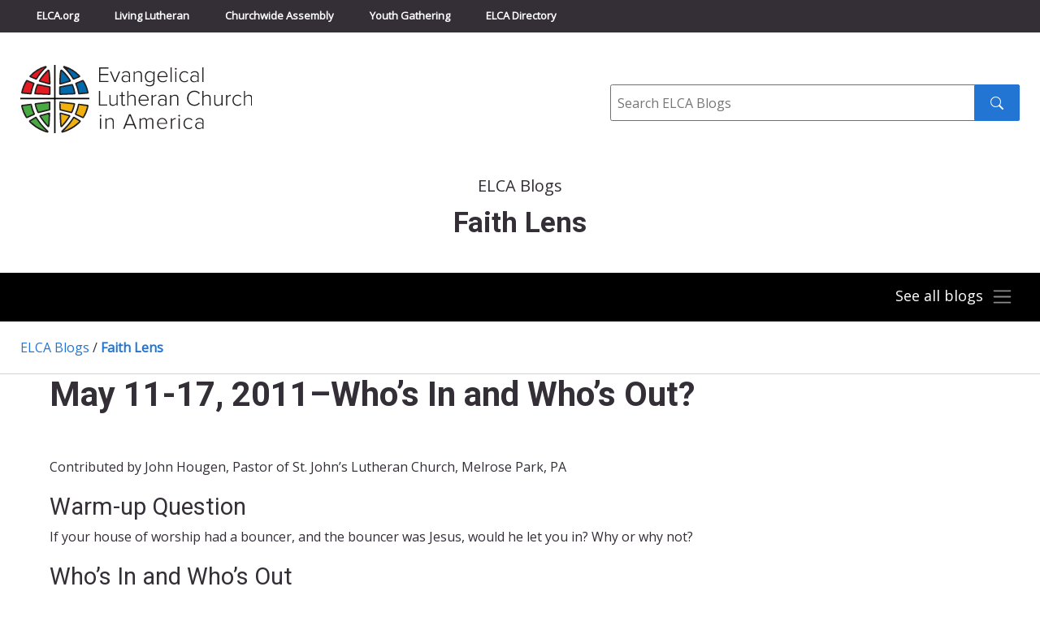

--- FILE ---
content_type: text/html; charset=UTF-8
request_url: https://blogs.elca.org/faithlens/tag/in-and-out/
body_size: 13539
content:
<!DOCTYPE html>
<html lang="en-US">

<head>
  <meta charset="UTF-8" />
  <title>

          Faith Lens      &raquo; Blog Archive
        - Evangelical Lutheran Church in America
  </title>
  <meta http-equiv="X-UA-Compatible" content="IE=edge,chrome=1">
  <meta name="viewport" content="width=device-width, initial-scale=1.0">

  <link rel="preconnect" href="https://fonts.googleapis.com">
  <link rel="preconnect" href="https://fonts.gstatic.com" crossorigin>
  <link href="https://fonts.googleapis.com/css2?family=Open+Sans&family=Roboto:wght@300;400;700&display=swap" rel="stylesheet">

  <meta name='robots' content='index, follow, max-image-preview:large, max-snippet:-1, max-video-preview:-1' />

	<!-- This site is optimized with the Yoast SEO plugin v26.8 - https://yoast.com/product/yoast-seo-wordpress/ -->
	<link rel="canonical" href="https://blogs.elca.org/faithlens/tag/in-and-out/" />
	<meta property="og:locale" content="en_US" />
	<meta property="og:type" content="article" />
	<meta property="og:title" content="in and out Archives - Faith Lens" />
	<meta property="og:url" content="https://blogs.elca.org/faithlens/tag/in-and-out/" />
	<meta property="og:site_name" content="Faith Lens" />
	<meta name="twitter:card" content="summary_large_image" />
	<script type="application/ld+json" class="yoast-schema-graph">{"@context":"https://schema.org","@graph":[{"@type":"CollectionPage","@id":"https://blogs.elca.org/faithlens/tag/in-and-out/","url":"https://blogs.elca.org/faithlens/tag/in-and-out/","name":"in and out Archives - Faith Lens","isPartOf":{"@id":"https://blogs.elca.org/faithlens/#website"},"breadcrumb":{"@id":"https://blogs.elca.org/faithlens/tag/in-and-out/#breadcrumb"},"inLanguage":"en-US"},{"@type":"BreadcrumbList","@id":"https://blogs.elca.org/faithlens/tag/in-and-out/#breadcrumb","itemListElement":[{"@type":"ListItem","position":1,"name":"Home","item":"https://blogs.elca.org/faithlens/"},{"@type":"ListItem","position":2,"name":"in and out"}]},{"@type":"WebSite","@id":"https://blogs.elca.org/faithlens/#website","url":"https://blogs.elca.org/faithlens/","name":"Faith Lens","description":"Weekly Bible studies that engage youth and young adults in connecting world events with the Bible, faith, and everyday life.","potentialAction":[{"@type":"SearchAction","target":{"@type":"EntryPoint","urlTemplate":"https://blogs.elca.org/faithlens/?s={search_term_string}"},"query-input":{"@type":"PropertyValueSpecification","valueRequired":true,"valueName":"search_term_string"}}],"inLanguage":"en-US"}]}</script>
	<!-- / Yoast SEO plugin. -->


<link rel='dns-prefetch' href='//static.addtoany.com' />
<link rel="alternate" type="application/rss+xml" title="Faith Lens &raquo; in and out Tag Feed" href="https://blogs.elca.org/faithlens/tag/in-and-out/feed/" />
		<!-- This site uses the Google Analytics by MonsterInsights plugin v9.11.1 - Using Analytics tracking - https://www.monsterinsights.com/ -->
							<script src="//www.googletagmanager.com/gtag/js?id=G-LT2FWB38NY"  data-cfasync="false" data-wpfc-render="false" type="text/javascript" async></script>
			<script data-cfasync="false" data-wpfc-render="false" type="text/javascript">
				var mi_version = '9.11.1';
				var mi_track_user = true;
				var mi_no_track_reason = '';
								var MonsterInsightsDefaultLocations = {"page_location":"https:\/\/blogs.elca.org\/faithlens\/tag\/in-and-out\/"};
								if ( typeof MonsterInsightsPrivacyGuardFilter === 'function' ) {
					var MonsterInsightsLocations = (typeof MonsterInsightsExcludeQuery === 'object') ? MonsterInsightsPrivacyGuardFilter( MonsterInsightsExcludeQuery ) : MonsterInsightsPrivacyGuardFilter( MonsterInsightsDefaultLocations );
				} else {
					var MonsterInsightsLocations = (typeof MonsterInsightsExcludeQuery === 'object') ? MonsterInsightsExcludeQuery : MonsterInsightsDefaultLocations;
				}

								var disableStrs = [
										'ga-disable-G-LT2FWB38NY',
									];

				/* Function to detect opted out users */
				function __gtagTrackerIsOptedOut() {
					for (var index = 0; index < disableStrs.length; index++) {
						if (document.cookie.indexOf(disableStrs[index] + '=true') > -1) {
							return true;
						}
					}

					return false;
				}

				/* Disable tracking if the opt-out cookie exists. */
				if (__gtagTrackerIsOptedOut()) {
					for (var index = 0; index < disableStrs.length; index++) {
						window[disableStrs[index]] = true;
					}
				}

				/* Opt-out function */
				function __gtagTrackerOptout() {
					for (var index = 0; index < disableStrs.length; index++) {
						document.cookie = disableStrs[index] + '=true; expires=Thu, 31 Dec 2099 23:59:59 UTC; path=/';
						window[disableStrs[index]] = true;
					}
				}

				if ('undefined' === typeof gaOptout) {
					function gaOptout() {
						__gtagTrackerOptout();
					}
				}
								window.dataLayer = window.dataLayer || [];

				window.MonsterInsightsDualTracker = {
					helpers: {},
					trackers: {},
				};
				if (mi_track_user) {
					function __gtagDataLayer() {
						dataLayer.push(arguments);
					}

					function __gtagTracker(type, name, parameters) {
						if (!parameters) {
							parameters = {};
						}

						if (parameters.send_to) {
							__gtagDataLayer.apply(null, arguments);
							return;
						}

						if (type === 'event') {
														parameters.send_to = monsterinsights_frontend.v4_id;
							var hookName = name;
							if (typeof parameters['event_category'] !== 'undefined') {
								hookName = parameters['event_category'] + ':' + name;
							}

							if (typeof MonsterInsightsDualTracker.trackers[hookName] !== 'undefined') {
								MonsterInsightsDualTracker.trackers[hookName](parameters);
							} else {
								__gtagDataLayer('event', name, parameters);
							}
							
						} else {
							__gtagDataLayer.apply(null, arguments);
						}
					}

					__gtagTracker('js', new Date());
					__gtagTracker('set', {
						'developer_id.dZGIzZG': true,
											});
					if ( MonsterInsightsLocations.page_location ) {
						__gtagTracker('set', MonsterInsightsLocations);
					}
										__gtagTracker('config', 'G-LT2FWB38NY', {"forceSSL":"true","link_attribution":"true"} );
										window.gtag = __gtagTracker;										(function () {
						/* https://developers.google.com/analytics/devguides/collection/analyticsjs/ */
						/* ga and __gaTracker compatibility shim. */
						var noopfn = function () {
							return null;
						};
						var newtracker = function () {
							return new Tracker();
						};
						var Tracker = function () {
							return null;
						};
						var p = Tracker.prototype;
						p.get = noopfn;
						p.set = noopfn;
						p.send = function () {
							var args = Array.prototype.slice.call(arguments);
							args.unshift('send');
							__gaTracker.apply(null, args);
						};
						var __gaTracker = function () {
							var len = arguments.length;
							if (len === 0) {
								return;
							}
							var f = arguments[len - 1];
							if (typeof f !== 'object' || f === null || typeof f.hitCallback !== 'function') {
								if ('send' === arguments[0]) {
									var hitConverted, hitObject = false, action;
									if ('event' === arguments[1]) {
										if ('undefined' !== typeof arguments[3]) {
											hitObject = {
												'eventAction': arguments[3],
												'eventCategory': arguments[2],
												'eventLabel': arguments[4],
												'value': arguments[5] ? arguments[5] : 1,
											}
										}
									}
									if ('pageview' === arguments[1]) {
										if ('undefined' !== typeof arguments[2]) {
											hitObject = {
												'eventAction': 'page_view',
												'page_path': arguments[2],
											}
										}
									}
									if (typeof arguments[2] === 'object') {
										hitObject = arguments[2];
									}
									if (typeof arguments[5] === 'object') {
										Object.assign(hitObject, arguments[5]);
									}
									if ('undefined' !== typeof arguments[1].hitType) {
										hitObject = arguments[1];
										if ('pageview' === hitObject.hitType) {
											hitObject.eventAction = 'page_view';
										}
									}
									if (hitObject) {
										action = 'timing' === arguments[1].hitType ? 'timing_complete' : hitObject.eventAction;
										hitConverted = mapArgs(hitObject);
										__gtagTracker('event', action, hitConverted);
									}
								}
								return;
							}

							function mapArgs(args) {
								var arg, hit = {};
								var gaMap = {
									'eventCategory': 'event_category',
									'eventAction': 'event_action',
									'eventLabel': 'event_label',
									'eventValue': 'event_value',
									'nonInteraction': 'non_interaction',
									'timingCategory': 'event_category',
									'timingVar': 'name',
									'timingValue': 'value',
									'timingLabel': 'event_label',
									'page': 'page_path',
									'location': 'page_location',
									'title': 'page_title',
									'referrer' : 'page_referrer',
								};
								for (arg in args) {
																		if (!(!args.hasOwnProperty(arg) || !gaMap.hasOwnProperty(arg))) {
										hit[gaMap[arg]] = args[arg];
									} else {
										hit[arg] = args[arg];
									}
								}
								return hit;
							}

							try {
								f.hitCallback();
							} catch (ex) {
							}
						};
						__gaTracker.create = newtracker;
						__gaTracker.getByName = newtracker;
						__gaTracker.getAll = function () {
							return [];
						};
						__gaTracker.remove = noopfn;
						__gaTracker.loaded = true;
						window['__gaTracker'] = __gaTracker;
					})();
									} else {
										console.log("");
					(function () {
						function __gtagTracker() {
							return null;
						}

						window['__gtagTracker'] = __gtagTracker;
						window['gtag'] = __gtagTracker;
					})();
									}
			</script>
							<!-- / Google Analytics by MonsterInsights -->
		<style id='wp-img-auto-sizes-contain-inline-css' type='text/css'>
img:is([sizes=auto i],[sizes^="auto," i]){contain-intrinsic-size:3000px 1500px}
/*# sourceURL=wp-img-auto-sizes-contain-inline-css */
</style>
<style id='wp-emoji-styles-inline-css' type='text/css'>

	img.wp-smiley, img.emoji {
		display: inline !important;
		border: none !important;
		box-shadow: none !important;
		height: 1em !important;
		width: 1em !important;
		margin: 0 0.07em !important;
		vertical-align: -0.1em !important;
		background: none !important;
		padding: 0 !important;
	}
/*# sourceURL=wp-emoji-styles-inline-css */
</style>
<style id='wp-block-library-inline-css' type='text/css'>
:root{--wp-block-synced-color:#7a00df;--wp-block-synced-color--rgb:122,0,223;--wp-bound-block-color:var(--wp-block-synced-color);--wp-editor-canvas-background:#ddd;--wp-admin-theme-color:#007cba;--wp-admin-theme-color--rgb:0,124,186;--wp-admin-theme-color-darker-10:#006ba1;--wp-admin-theme-color-darker-10--rgb:0,107,160.5;--wp-admin-theme-color-darker-20:#005a87;--wp-admin-theme-color-darker-20--rgb:0,90,135;--wp-admin-border-width-focus:2px}@media (min-resolution:192dpi){:root{--wp-admin-border-width-focus:1.5px}}.wp-element-button{cursor:pointer}:root .has-very-light-gray-background-color{background-color:#eee}:root .has-very-dark-gray-background-color{background-color:#313131}:root .has-very-light-gray-color{color:#eee}:root .has-very-dark-gray-color{color:#313131}:root .has-vivid-green-cyan-to-vivid-cyan-blue-gradient-background{background:linear-gradient(135deg,#00d084,#0693e3)}:root .has-purple-crush-gradient-background{background:linear-gradient(135deg,#34e2e4,#4721fb 50%,#ab1dfe)}:root .has-hazy-dawn-gradient-background{background:linear-gradient(135deg,#faaca8,#dad0ec)}:root .has-subdued-olive-gradient-background{background:linear-gradient(135deg,#fafae1,#67a671)}:root .has-atomic-cream-gradient-background{background:linear-gradient(135deg,#fdd79a,#004a59)}:root .has-nightshade-gradient-background{background:linear-gradient(135deg,#330968,#31cdcf)}:root .has-midnight-gradient-background{background:linear-gradient(135deg,#020381,#2874fc)}:root{--wp--preset--font-size--normal:16px;--wp--preset--font-size--huge:42px}.has-regular-font-size{font-size:1em}.has-larger-font-size{font-size:2.625em}.has-normal-font-size{font-size:var(--wp--preset--font-size--normal)}.has-huge-font-size{font-size:var(--wp--preset--font-size--huge)}.has-text-align-center{text-align:center}.has-text-align-left{text-align:left}.has-text-align-right{text-align:right}.has-fit-text{white-space:nowrap!important}#end-resizable-editor-section{display:none}.aligncenter{clear:both}.items-justified-left{justify-content:flex-start}.items-justified-center{justify-content:center}.items-justified-right{justify-content:flex-end}.items-justified-space-between{justify-content:space-between}.screen-reader-text{border:0;clip-path:inset(50%);height:1px;margin:-1px;overflow:hidden;padding:0;position:absolute;width:1px;word-wrap:normal!important}.screen-reader-text:focus{background-color:#ddd;clip-path:none;color:#444;display:block;font-size:1em;height:auto;left:5px;line-height:normal;padding:15px 23px 14px;text-decoration:none;top:5px;width:auto;z-index:100000}html :where(.has-border-color){border-style:solid}html :where([style*=border-top-color]){border-top-style:solid}html :where([style*=border-right-color]){border-right-style:solid}html :where([style*=border-bottom-color]){border-bottom-style:solid}html :where([style*=border-left-color]){border-left-style:solid}html :where([style*=border-width]){border-style:solid}html :where([style*=border-top-width]){border-top-style:solid}html :where([style*=border-right-width]){border-right-style:solid}html :where([style*=border-bottom-width]){border-bottom-style:solid}html :where([style*=border-left-width]){border-left-style:solid}html :where(img[class*=wp-image-]){height:auto;max-width:100%}:where(figure){margin:0 0 1em}html :where(.is-position-sticky){--wp-admin--admin-bar--position-offset:var(--wp-admin--admin-bar--height,0px)}@media screen and (max-width:600px){html :where(.is-position-sticky){--wp-admin--admin-bar--position-offset:0px}}

/*# sourceURL=wp-block-library-inline-css */
</style><style id='global-styles-inline-css' type='text/css'>
:root{--wp--preset--aspect-ratio--square: 1;--wp--preset--aspect-ratio--4-3: 4/3;--wp--preset--aspect-ratio--3-4: 3/4;--wp--preset--aspect-ratio--3-2: 3/2;--wp--preset--aspect-ratio--2-3: 2/3;--wp--preset--aspect-ratio--16-9: 16/9;--wp--preset--aspect-ratio--9-16: 9/16;--wp--preset--color--black: #000000;--wp--preset--color--cyan-bluish-gray: #abb8c3;--wp--preset--color--white: #ffffff;--wp--preset--color--pale-pink: #f78da7;--wp--preset--color--vivid-red: #cf2e2e;--wp--preset--color--luminous-vivid-orange: #ff6900;--wp--preset--color--luminous-vivid-amber: #fcb900;--wp--preset--color--light-green-cyan: #7bdcb5;--wp--preset--color--vivid-green-cyan: #00d084;--wp--preset--color--pale-cyan-blue: #8ed1fc;--wp--preset--color--vivid-cyan-blue: #0693e3;--wp--preset--color--vivid-purple: #9b51e0;--wp--preset--gradient--vivid-cyan-blue-to-vivid-purple: linear-gradient(135deg,rgb(6,147,227) 0%,rgb(155,81,224) 100%);--wp--preset--gradient--light-green-cyan-to-vivid-green-cyan: linear-gradient(135deg,rgb(122,220,180) 0%,rgb(0,208,130) 100%);--wp--preset--gradient--luminous-vivid-amber-to-luminous-vivid-orange: linear-gradient(135deg,rgb(252,185,0) 0%,rgb(255,105,0) 100%);--wp--preset--gradient--luminous-vivid-orange-to-vivid-red: linear-gradient(135deg,rgb(255,105,0) 0%,rgb(207,46,46) 100%);--wp--preset--gradient--very-light-gray-to-cyan-bluish-gray: linear-gradient(135deg,rgb(238,238,238) 0%,rgb(169,184,195) 100%);--wp--preset--gradient--cool-to-warm-spectrum: linear-gradient(135deg,rgb(74,234,220) 0%,rgb(151,120,209) 20%,rgb(207,42,186) 40%,rgb(238,44,130) 60%,rgb(251,105,98) 80%,rgb(254,248,76) 100%);--wp--preset--gradient--blush-light-purple: linear-gradient(135deg,rgb(255,206,236) 0%,rgb(152,150,240) 100%);--wp--preset--gradient--blush-bordeaux: linear-gradient(135deg,rgb(254,205,165) 0%,rgb(254,45,45) 50%,rgb(107,0,62) 100%);--wp--preset--gradient--luminous-dusk: linear-gradient(135deg,rgb(255,203,112) 0%,rgb(199,81,192) 50%,rgb(65,88,208) 100%);--wp--preset--gradient--pale-ocean: linear-gradient(135deg,rgb(255,245,203) 0%,rgb(182,227,212) 50%,rgb(51,167,181) 100%);--wp--preset--gradient--electric-grass: linear-gradient(135deg,rgb(202,248,128) 0%,rgb(113,206,126) 100%);--wp--preset--gradient--midnight: linear-gradient(135deg,rgb(2,3,129) 0%,rgb(40,116,252) 100%);--wp--preset--font-size--small: 13px;--wp--preset--font-size--medium: 20px;--wp--preset--font-size--large: 36px;--wp--preset--font-size--x-large: 42px;--wp--preset--spacing--20: 0.44rem;--wp--preset--spacing--30: 0.67rem;--wp--preset--spacing--40: 1rem;--wp--preset--spacing--50: 1.5rem;--wp--preset--spacing--60: 2.25rem;--wp--preset--spacing--70: 3.38rem;--wp--preset--spacing--80: 5.06rem;--wp--preset--shadow--natural: 6px 6px 9px rgba(0, 0, 0, 0.2);--wp--preset--shadow--deep: 12px 12px 50px rgba(0, 0, 0, 0.4);--wp--preset--shadow--sharp: 6px 6px 0px rgba(0, 0, 0, 0.2);--wp--preset--shadow--outlined: 6px 6px 0px -3px rgb(255, 255, 255), 6px 6px rgb(0, 0, 0);--wp--preset--shadow--crisp: 6px 6px 0px rgb(0, 0, 0);}:where(.is-layout-flex){gap: 0.5em;}:where(.is-layout-grid){gap: 0.5em;}body .is-layout-flex{display: flex;}.is-layout-flex{flex-wrap: wrap;align-items: center;}.is-layout-flex > :is(*, div){margin: 0;}body .is-layout-grid{display: grid;}.is-layout-grid > :is(*, div){margin: 0;}:where(.wp-block-columns.is-layout-flex){gap: 2em;}:where(.wp-block-columns.is-layout-grid){gap: 2em;}:where(.wp-block-post-template.is-layout-flex){gap: 1.25em;}:where(.wp-block-post-template.is-layout-grid){gap: 1.25em;}.has-black-color{color: var(--wp--preset--color--black) !important;}.has-cyan-bluish-gray-color{color: var(--wp--preset--color--cyan-bluish-gray) !important;}.has-white-color{color: var(--wp--preset--color--white) !important;}.has-pale-pink-color{color: var(--wp--preset--color--pale-pink) !important;}.has-vivid-red-color{color: var(--wp--preset--color--vivid-red) !important;}.has-luminous-vivid-orange-color{color: var(--wp--preset--color--luminous-vivid-orange) !important;}.has-luminous-vivid-amber-color{color: var(--wp--preset--color--luminous-vivid-amber) !important;}.has-light-green-cyan-color{color: var(--wp--preset--color--light-green-cyan) !important;}.has-vivid-green-cyan-color{color: var(--wp--preset--color--vivid-green-cyan) !important;}.has-pale-cyan-blue-color{color: var(--wp--preset--color--pale-cyan-blue) !important;}.has-vivid-cyan-blue-color{color: var(--wp--preset--color--vivid-cyan-blue) !important;}.has-vivid-purple-color{color: var(--wp--preset--color--vivid-purple) !important;}.has-black-background-color{background-color: var(--wp--preset--color--black) !important;}.has-cyan-bluish-gray-background-color{background-color: var(--wp--preset--color--cyan-bluish-gray) !important;}.has-white-background-color{background-color: var(--wp--preset--color--white) !important;}.has-pale-pink-background-color{background-color: var(--wp--preset--color--pale-pink) !important;}.has-vivid-red-background-color{background-color: var(--wp--preset--color--vivid-red) !important;}.has-luminous-vivid-orange-background-color{background-color: var(--wp--preset--color--luminous-vivid-orange) !important;}.has-luminous-vivid-amber-background-color{background-color: var(--wp--preset--color--luminous-vivid-amber) !important;}.has-light-green-cyan-background-color{background-color: var(--wp--preset--color--light-green-cyan) !important;}.has-vivid-green-cyan-background-color{background-color: var(--wp--preset--color--vivid-green-cyan) !important;}.has-pale-cyan-blue-background-color{background-color: var(--wp--preset--color--pale-cyan-blue) !important;}.has-vivid-cyan-blue-background-color{background-color: var(--wp--preset--color--vivid-cyan-blue) !important;}.has-vivid-purple-background-color{background-color: var(--wp--preset--color--vivid-purple) !important;}.has-black-border-color{border-color: var(--wp--preset--color--black) !important;}.has-cyan-bluish-gray-border-color{border-color: var(--wp--preset--color--cyan-bluish-gray) !important;}.has-white-border-color{border-color: var(--wp--preset--color--white) !important;}.has-pale-pink-border-color{border-color: var(--wp--preset--color--pale-pink) !important;}.has-vivid-red-border-color{border-color: var(--wp--preset--color--vivid-red) !important;}.has-luminous-vivid-orange-border-color{border-color: var(--wp--preset--color--luminous-vivid-orange) !important;}.has-luminous-vivid-amber-border-color{border-color: var(--wp--preset--color--luminous-vivid-amber) !important;}.has-light-green-cyan-border-color{border-color: var(--wp--preset--color--light-green-cyan) !important;}.has-vivid-green-cyan-border-color{border-color: var(--wp--preset--color--vivid-green-cyan) !important;}.has-pale-cyan-blue-border-color{border-color: var(--wp--preset--color--pale-cyan-blue) !important;}.has-vivid-cyan-blue-border-color{border-color: var(--wp--preset--color--vivid-cyan-blue) !important;}.has-vivid-purple-border-color{border-color: var(--wp--preset--color--vivid-purple) !important;}.has-vivid-cyan-blue-to-vivid-purple-gradient-background{background: var(--wp--preset--gradient--vivid-cyan-blue-to-vivid-purple) !important;}.has-light-green-cyan-to-vivid-green-cyan-gradient-background{background: var(--wp--preset--gradient--light-green-cyan-to-vivid-green-cyan) !important;}.has-luminous-vivid-amber-to-luminous-vivid-orange-gradient-background{background: var(--wp--preset--gradient--luminous-vivid-amber-to-luminous-vivid-orange) !important;}.has-luminous-vivid-orange-to-vivid-red-gradient-background{background: var(--wp--preset--gradient--luminous-vivid-orange-to-vivid-red) !important;}.has-very-light-gray-to-cyan-bluish-gray-gradient-background{background: var(--wp--preset--gradient--very-light-gray-to-cyan-bluish-gray) !important;}.has-cool-to-warm-spectrum-gradient-background{background: var(--wp--preset--gradient--cool-to-warm-spectrum) !important;}.has-blush-light-purple-gradient-background{background: var(--wp--preset--gradient--blush-light-purple) !important;}.has-blush-bordeaux-gradient-background{background: var(--wp--preset--gradient--blush-bordeaux) !important;}.has-luminous-dusk-gradient-background{background: var(--wp--preset--gradient--luminous-dusk) !important;}.has-pale-ocean-gradient-background{background: var(--wp--preset--gradient--pale-ocean) !important;}.has-electric-grass-gradient-background{background: var(--wp--preset--gradient--electric-grass) !important;}.has-midnight-gradient-background{background: var(--wp--preset--gradient--midnight) !important;}.has-small-font-size{font-size: var(--wp--preset--font-size--small) !important;}.has-medium-font-size{font-size: var(--wp--preset--font-size--medium) !important;}.has-large-font-size{font-size: var(--wp--preset--font-size--large) !important;}.has-x-large-font-size{font-size: var(--wp--preset--font-size--x-large) !important;}
/*# sourceURL=global-styles-inline-css */
</style>

<style id='classic-theme-styles-inline-css' type='text/css'>
/*! This file is auto-generated */
.wp-block-button__link{color:#fff;background-color:#32373c;border-radius:9999px;box-shadow:none;text-decoration:none;padding:calc(.667em + 2px) calc(1.333em + 2px);font-size:1.125em}.wp-block-file__button{background:#32373c;color:#fff;text-decoration:none}
/*# sourceURL=/wp-includes/css/classic-themes.min.css */
</style>
<link rel='stylesheet' id='meteor-slides-css' href='https://blogs.elca.org/faithlens/wp-content/plugins/meteor-slides/css/meteor-slides.css?ver=1.0' type='text/css' media='all' />
<link rel='stylesheet' id='fnd-css-css' href='https://blogs.elca.org/faithlens/wp-content/themes/ELCABlogs2021/css/app.min.css?ver=1674495514' type='text/css' media='all' />
<link rel='stylesheet' id='subscribe-by-email-widget-css-css' href='https://blogs.elca.org/faithlens/wp-content/plugins/subscribe-by-email/assets/css/widget/widget.css?ver=20130522' type='text/css' media='all' />
<link rel='stylesheet' id='addtoany-css' href='https://blogs.elca.org/faithlens/wp-content/plugins/add-to-any/addtoany.min.css?ver=1.16' type='text/css' media='all' />
<link rel='stylesheet' id='sbe-form-css-css' href='https://blogs.elca.org/faithlens/wp-content/plugins/subscribe-by-email/assets//css/shortcode.css?ver=20140212' type='text/css' media='all' />
<script type="text/javascript" src="https://blogs.elca.org/faithlens/wp-content/plugins/google-analytics-for-wordpress/assets/js/frontend-gtag.min.js?ver=9.11.1" id="monsterinsights-frontend-script-js" async="async" data-wp-strategy="async"></script>
<script data-cfasync="false" data-wpfc-render="false" type="text/javascript" id='monsterinsights-frontend-script-js-extra'>/* <![CDATA[ */
var monsterinsights_frontend = {"js_events_tracking":"true","download_extensions":"doc,pdf,ppt,zip,xls,docx,pptx,xlsx","inbound_paths":"[{\"path\":\"\\\/go\\\/\",\"label\":\"affiliate\"},{\"path\":\"\\\/recommend\\\/\",\"label\":\"affiliate\"}]","home_url":"https:\/\/blogs.elca.org\/faithlens","hash_tracking":"false","v4_id":"G-LT2FWB38NY"};/* ]]> */
</script>
<script type="text/javascript" id="addtoany-core-js-before">
/* <![CDATA[ */
window.a2a_config=window.a2a_config||{};a2a_config.callbacks=[];a2a_config.overlays=[];a2a_config.templates={};

//# sourceURL=addtoany-core-js-before
/* ]]> */
</script>
<script type="text/javascript" defer src="https://static.addtoany.com/menu/page.js" id="addtoany-core-js"></script>
<script type="text/javascript" src="https://blogs.elca.org/faithlens/wp-includes/js/jquery/jquery.min.js?ver=3.7.1" id="jquery-core-js"></script>
<script type="text/javascript" src="https://blogs.elca.org/faithlens/wp-includes/js/jquery/jquery-migrate.min.js?ver=3.4.1" id="jquery-migrate-js"></script>
<script type="text/javascript" defer src="https://blogs.elca.org/faithlens/wp-content/plugins/add-to-any/addtoany.min.js?ver=1.1" id="addtoany-jquery-js"></script>
<script type="text/javascript" src="https://blogs.elca.org/faithlens/wp-content/plugins/meteor-slides/js/jquery.cycle.all.js?ver=6.9" id="jquery-cycle-js"></script>
<script type="text/javascript" src="https://blogs.elca.org/faithlens/wp-content/plugins/meteor-slides/js/jquery.metadata.v2.js?ver=6.9" id="jquery-metadata-js"></script>
<script type="text/javascript" src="https://blogs.elca.org/faithlens/wp-content/plugins/meteor-slides/js/jquery.touchwipe.1.1.1.js?ver=6.9" id="jquery-touchwipe-js"></script>
<script type="text/javascript" id="meteorslides-script-js-extra">
/* <![CDATA[ */
var meteorslidessettings = {"meteorslideshowspeed":"0","meteorslideshowduration":"0","meteorslideshowheight":null,"meteorslideshowwidth":null,"meteorslideshowtransition":null};
//# sourceURL=meteorslides-script-js-extra
/* ]]> */
</script>
<script type="text/javascript" src="https://blogs.elca.org/faithlens/wp-content/plugins/meteor-slides/js/slideshow.js?ver=6.9" id="meteorslides-script-js"></script>
<script type="text/javascript" id="sbe-widget-js-js-extra">
/* <![CDATA[ */
var sbe_widget_captions = {"ajaxurl":"https://blogs.elca.org/faithlens/wp-admin/admin-ajax.php","nonce":"cc7f2ba779"};
//# sourceURL=sbe-widget-js-js-extra
/* ]]> */
</script>
<script type="text/javascript" src="https://blogs.elca.org/faithlens/wp-content/plugins/subscribe-by-email/assets/js/widget.js?ver=6.9" id="sbe-widget-js-js"></script>
<link rel="https://api.w.org/" href="https://blogs.elca.org/faithlens/wp-json/" /><link rel="alternate" title="JSON" type="application/json" href="https://blogs.elca.org/faithlens/wp-json/wp/v2/tags/5991" /><link rel="EditURI" type="application/rsd+xml" title="RSD" href="https://blogs.elca.org/faithlens/xmlrpc.php?rsd" />
<meta name="generator" content="WordPress 6.9" />
<link rel="icon" href="https://blogs.elca.org/faithlens/files/2022/03/cropped-elca-fav-512-32x32.png" sizes="32x32" />
<link rel="icon" href="https://blogs.elca.org/faithlens/files/2022/03/cropped-elca-fav-512-192x192.png" sizes="192x192" />
<link rel="apple-touch-icon" href="https://blogs.elca.org/faithlens/files/2022/03/cropped-elca-fav-512-180x180.png" />
<meta name="msapplication-TileImage" content="https://blogs.elca.org/faithlens/files/2022/03/cropped-elca-fav-512-270x270.png" />
</head>

<body class="archive tag tag-in-and-out tag-5991 wp-theme-ELCABlogs2021 sp-easy-accordion-enabled">

  <a class="skip-to-content-link" href="#main">Skip to content</a>

  <!-- Top Bar Navigation -->
  <div class="header-container sticky-shrinknav-header">
    <div class="header-top-nav sticky-shrinknav-header-title">
      <div class="container">
        <div class="header-top-nav-content">
          <ul class="list-unstyled top-bar-nav">
            <li><a href="https://elca.org/">ELCA.org</a></li>
            <li><a href="https://www.livinglutheran.org">Living Lutheran</a></li>
            <li><a href="https://www.elca.org/churchwideassembly">Churchwide Assembly</a></li>
            <li><a href="https://www.elca.org/YouthGathering">Youth Gathering</a></li>
            <li><a href="https://directory.elca.org/">ELCA Directory</a></li>
          </ul>
        </div>
      </div>
    </div>

    <!-- Logo and Search -->
    <div class="logo-search-section">
      <div class="container">
        <div class="row">
          <div class="col-md-7 logo"><a style="border:0" href="http://www.elca.org/"><img class="img-responsive" src="https://blogs.elca.org/faithlens/wp-content/themes/ELCABlogs2021/img/elca_4c_logo.svg" alt="ELCA"></a>
          </div>
          <div class="col-md-5">
            <form class="inline-search-form" method="get" action="/">
              <div role="search">
                <label class="input-label" for="site_search"><span class="sr-only">Search</span></label>
                <input id="site_search" class="form-input form-input--inline-btn" type="text" name="s" placeholder="Search ELCA Blogs">
                <button class="btn btn--search" type="submit" value="Search"><img class="inline-book" src="https://blogs.elca.org/faithlens/wp-content/themes/ELCABlogs2021/img/icons/search.svg" alt="" aria-hidden="true" /><span class="sr-only">Search submit</span></button>
              </div>
            </form>
          </div>
        </div>
      </div>
    </div>

    <!-- Page Title -->
        <div class="container">
      <div class="home-blog-page-surtitle">ELCA Blogs</div>
<h1 class="home-blog-page-title">Faith Lens</h1>
    </div>

    <div class="blog-main-nav-section">
              <!-- Navigation always collapsed for Individual Blog Landing Pages -->
        <nav class="container">
          <div class="navbar navbar-dark blog-list-togglable">
            <button class="navbar-toggler collapsed ms-auto blog-list-toggle-button" type="button" data-bs-toggle="collapse" data-bs-target="#blogNavTwo" aria-controls="blogNav" aria-expanded="false" aria-label="Toggle navigation">
              <span class="see-all-blogs">See all blogs</span><span class="navbar-toggler-icon"></span><span class="navbar-close-button"><img src="https://blogs.elca.org/faithlens/wp-content/themes/ELCABlogs2021/img/icons/icon-menu-x-grey.svg"></span>
            </button>
            <div class=" collapse navbar-collapse collapse" id="blogNavTwo">
              <nav>
                <div class="menu-main-menu-container"><ul id="menu-main-menu" class="list-unstyled"><li id="menu-item-2899" class="menu-item menu-item-type-custom menu-item-object-custom menu-item-2899"><a href="https://blogs.elca.org/adminmatters">Administration Matters</a></li>
<li id="menu-item-10583" class="menu-item menu-item-type-custom menu-item-object-custom menu-item-10583"><a href="https://blogs.elca.org/ammparo/">AMMPARO</a></li>
<li id="menu-item-9305" class="menu-item menu-item-type-custom menu-item-object-custom menu-item-9305"><a href="https://blogs.elca.org/disabilityministries/">Disability Ministries</a></li>
<li id="menu-item-2902" class="menu-item menu-item-type-custom menu-item-object-custom menu-item-2902"><a href="https://blogs.elca.org/advocacy/">ELCA Advocacy</a></li>
<li id="menu-item-10944" class="menu-item menu-item-type-custom menu-item-object-custom menu-item-10944"><a href="https://blogs.elca.org/innovationlab/">ELCA Innovation</a></li>
<li id="menu-item-5993" class="menu-item menu-item-type-custom menu-item-object-custom menu-item-5993"><a href="https://blogs.elca.org/elcaracialjustice">ELCA Racial Justice</a></li>
<li id="menu-item-2898" class="menu-item menu-item-type-custom menu-item-object-custom menu-item-2898"><a href="https://blogs.elca.org/worldhunger/">ELCA World Hunger</a></li>
<li id="menu-item-10584" class="menu-item menu-item-type-custom menu-item-object-custom menu-item-10584"><a href="https://blogs.elca.org/worship/">ELCA Worship</a></li>
<li id="menu-item-6975" class="menu-item menu-item-type-custom menu-item-object-custom menu-item-6975"><a href="https://blogs.elca.org/youngadults">ELCA Young Adults</a></li>
<li id="menu-item-2906" class="menu-item menu-item-type-custom menu-item-object-custom menu-item-2906"><a href="https://blogs.elca.org/youthgathering/">ELCA Youth Gathering</a></li>
<li id="menu-item-2907" class="menu-item menu-item-type-custom menu-item-object-custom menu-item-2907"><a href="https://blogs.elca.org/faithlens/">Faith Lens</a></li>
<li id="menu-item-2904" class="menu-item menu-item-type-custom menu-item-object-custom menu-item-2904"><a href="https://blogs.elca.org/disasterresponse/">Lutheran Disaster Response</a></li>
<li id="menu-item-2910" class="menu-item menu-item-type-custom menu-item-object-custom menu-item-2910"><a href="https://blogs.elca.org/elcasumud">SUMUD</a></li>
</ul></div>              </nav>
            </div>
          </div>
        </nav>
          </div>

    <!-- Breadcrumbs -->
    <div class="breadcrumbs-section"><div class="container"><a href="https://blogs.elca.org">ELCA Blogs</a> / <a class="blog-name" href="https://blogs.elca.org/faithlens">Faith Lens</a></div></div>  </div>
  
    <div id="main" class="page-title-bg">
      <div class="container container--constrained">
        <h1 class="page-title">May 11-17, 2011&#8211;Who&#8217;s In and Who&#8217;s Out?</h1>
      </div>
    </div>

    <div class="page__section page__section--white-bg">
      <div class="container container--constrained">
        <div class="page-content">
          <p>&nbsp;</p>
<p>Contributed by John Hougen, Pastor of St. John’s Lutheran Church, Melrose   Park, PA</p>
<h3>Warm-up Question</h3>
<p>If your house of worship had a bouncer, and the bouncer was Jesus, would he let you in? Why or why not? <strong> </strong></p>
<h3>Who&#8217;s In and Who&#8217;s Out</h3>
<p><a href="https://blogs.elca.org/faithlens/files/2011/05/shutterstock_52024741edit.jpg"><img decoding="async" class="alignleft size-full wp-image-2629" style="margin: 5px" src="https://blogs.elca.org/faithlens/files/2011/05/shutterstock_52024741edit.jpg" alt="" width="250" height="185" /></a>One of the common issues faced by groups of friends and organizations is deciding who’s in and who’s out. Most groups of friends form without consciously deciding why some are in and some are outside the group: it seems to “just happen.” On the other hand, fraternities and sororities vote to include or exclude each prospective member. Honor societies and professional organizations develop criteria that must be met for membership.</p>
<p>What about Christian congregations and ministries? A few have strict criteria for membership, but most eagerly welcome all comers. When newcomers show up, the delicate process of integrating them begins. It’s an art. It doesn’t “just happen.” Each newcomer changes the dynamics of an existing group. A newcomer with a great sense of humor and keen insights can lift the morale of an existing group. A newcomer who can’t keep a secret can change a group from one in which personal problems are shared and resolved to one in which personal problems are kept private. To bring someone from the outside into a Christian group involves negotiating differences in personalities, perspectives, preferences, beliefs, interests, and “style.”</p>
<h3>Discussion Questions</h3>
<ul>
<li>Discuss Bible stories in which Jesus welcomed a newcomer into his group of followers. How did Jesus practice the art of welcoming?</li>
<li> Think about the congregation or ministry group to which you belong. Are there formal requirements for membership or participation? What are the unwritten “requirements” a newcomer must follow to fit in?</li>
<li>Can you remember a time when your congregation or ministry group made adjustments in its usual way of doing things to make newcomers feel welcome?</li>
</ul>
<h3><strong>Scripture Texts (NRSV) for Sunday, May 15, 2011 (Fourth Sunday of Easter)</strong></h3>
<p><a href="http://bible.oremus.org/?ql=171020700">Acts 2:42–47</a></p>
<p><a href="http://bible.oremus.org/?ql=171020746">Psalm 23</a></p>
<p><a href="http://bible.oremus.org/?ql=171020772">1 Peter 2:19–25</a></p>
<p><a href="http://bible.oremus.org/?ql=171020808">John 10:1–10</a></p>
<p>(Text links are to <a href="http://bible.oremus.org/">Oremus Bible Browser</a>. Oremus Bible Browser is not affiliated with or supported by the Evangelical Lutheran Church in America. You can find the calendar of readings for Year C at <a href="http://www.elca.org/Growing-In-Faith/Worship/Lectionary.aspx">Lectionary Readings</a>.)</p>
<p>For lectionary humor and insight, check the weekly comic <a href="http://www.agnusday.org/">Agnus Day.</a></p>
<h3>Gospel Reflection</h3>
<p>Read John 10: 1 – 10 slowly. This is one of those Bible passages that can be very confusing. Commentaries reveal that knowing Greek (the original language of the text) and examining early manuscripts will <span style="text-decoration: underline">not</span> make the text more understandable. In verse one, we might think Jesus is the gate. That is confirmed in both verses seven and nine where Jesus is quoted as saying “I am the gate.” But, in verse two, we might conclude Jesus is the shepherd. And, sure enough, in verse eleven of John 10, Jesus says, “I am the good shepherd.” However, if Jesus is the gate and / or the shepherd, then who is the gatekeeper? And, what about those thieves and bandits? Who are they? Also, it is not clear whether the point of this passage is that Christians should follow Jesus out into the world or if those who enter the Kingdom must rely on Jesus to get in. In verses three through five, the sheep are being led out of the sheepfold. Verse 9 refers to sheep which “come in and go out.”</p>
<p>Is Jesus the gate, the gatekeeper, the shepherd, or all three? Are the sheep going out or in or both? Whew! A lot of questions come up in this short passage. It is reassuring to read that we are not the only ones to wonder what this means. Verse 6 says, “Jesus used this figure of speech…, but (his hearers) did not understand what he was saying to them.”</p>
<p>Let’s find our place in the text and go from there. You and I are among the sheep. That’s clear. It also is clear that the sheep will be safe with their shepherd but not with thieves and bandits. The Good Shepherd is Jesus (or perhaps a faithful follower of Jesus in a leadership position). Thieves and bandits are those who lead the sheep away from Jesus. This text and other Bible passages point to these conclusions: e.g. John 10: 11ff, Jeremiah 23: 1-4, 1 Peter 2:19–25, and the  Psalm 23.</p>
<p>Among the “thieves and bandits” who might lead us astray are those who try to convince us that we’re not good enough to be part of Jesus’ flock. Sometimes such “thieves and bandits” are self-righteous people of faith who look down on us because we don’t meet their standards for “true believers.” Sometimes authority figures, such as parents and teachers, crush our sense of self-worth. And, some of us have done really bad things. No matter how often we hear that God forgives us, we can’t forgive ourselves and, in effect, decide that God’s love for sinners does not apply in our specific case.</p>
<p>But, in this passage, Jesus says it is not the quality of the sheep but rather the inclusiveness of the Shepherd / gatekeeper that decides who is in the flock. Verse 9: “I am the gate. Whoever enters by me will be saved, and will come in and go out and find pasture.” Later in the chapter, Jesus’ inclusiveness is underscored when he says, (verse 16) “I have other sheep that do not belong to this fold. I must bring them also, and they will listen to my voice. So there will be one flock, one shepherd.” Even if we feel we don’t belong to Jesus, Jesus reaches out to us and promises inclusion.</p>
<h3>Discussion Questions</h3>
<ul>
<li>If Jesus includes you and me, who is excluded?</li>
<li>Do you know anyone who feels they are not good enough to be one of Jesus’ followers? How could you demonstrate or explain to such a person that Jesus wants to include them?</li>
<li>Do you think people from faith traditions that are not Christian are among those who will become “one flock” (John 10: 16)? If so, should we try to convince them to become Christians? Should we trust that Jesus loves and accepts them as they are? Should we believe that, eventually, Jesus will, in His own way, bring them to Himself?</li>
</ul>
<h3>Activity Suggestions</h3>
<ul>
<li>With others in your congregation or ministry group, recall times when you were newcomers. Ask: what obstacles were experienced as you tried to become part of a group? And, what made you feel most welcome? Develop a strategy for welcoming newcomers that incorporates insights from your discussion.</li>
<li>Bring together representatives from several religious traditions and compare how new members are integrated into your respective communities.</li>
</ul>
<h3>Closing Prayer</h3>
<p>Good Shepherd, help us to trust that you include us in your flock. Call us in to safety and out for nourishment and service. Give us generous hearts, open minds, and holy wisdom so that we might integrate into our communities all whom you send our way. Amen.</p>
        </div>
      </div>
    </div>

  

<footer class="footer-section">
  <div class="container">
    <div class="footer-col-container">
      <!-- Footer Col One -->
      <div class="footer-col">
                  <h3>This is Christ&#8217;s church.</h3>
<p><strong>There is a place for you here.</strong></p>
<p class="text-left">We are the church that shares a living, daring confidence in God&#8217;s grace. Liberated by our faith, we embrace you as a whole person&#8211;questions, complexities and all. Join us as we do God&#8217;s work in Christ&#8217;s name for the life of the world.</p>
        
        <div class="footer-social-section">
          <ul class="list-unstyled footer-social-list">
                          <li><a href="https://www.facebook.com/Lutherans"><img src="https://blogs.elca.org/faithlens/wp-content/themes/ELCABlogs2021/img/icons/icons-footer-facebook.svg" alt="Facebook"></a></li>
            
                          <li><a href="https://twitter.com/elca"><img src="https://blogs.elca.org/faithlens/wp-content/themes/ELCABlogs2021/img/icons/icons-footer-twitter.svg" alt="Twitter"></a></li>
            
                          <li><a href="https://www.instagram.com/elca/"><img src="https://blogs.elca.org/faithlens/wp-content/themes/ELCABlogs2021/img/icons/icons-footer-instagram.png" alt="Instagram"></a></li>
            
                          <li><a href="https://www.elca.org/feeds"><img src="https://blogs.elca.org/faithlens/wp-content/themes/ELCABlogs2021/img/icons/icons-footer-rss.svg" alt="rss"></a></li>
                      </ul>
        </div>
      </div>

      <!-- Footer Col Two -->
      <div class="footer-col">

        <div class="footer-heading">
                      <div class="footer-heading">Looking for Something?</div>
                  </div>
        <!-- Footer Navigation -->
        <div class="footer-navigation">
          <nav aria-label="Footer Nav">
            <div class="menu-footer-menu-container"><ul id="menu-footer-menu" class="list-unstyled footer-nav"><li id="menu-item-9235" class="menu-item menu-item-type-custom menu-item-object-custom menu-item-9235"><a href="https://www.elca.org/tools/FindACongregation">Find a Congregation</a></li>
<li id="menu-item-9236" class="menu-item menu-item-type-custom menu-item-object-custom menu-item-9236"><a href="https://www.elca.org/tools/FindAPerson">Find a person</a></li>
<li id="menu-item-9237" class="menu-item menu-item-type-custom menu-item-object-custom menu-item-9237"><a href="https://directory.elca.org/">Online Directory</a></li>
<li id="menu-item-9238" class="menu-item menu-item-type-custom menu-item-object-custom menu-item-9238"><a href="https://www.elca.org/careers">Careers</a></li>
<li id="menu-item-9239" class="menu-item menu-item-type-custom menu-item-object-custom menu-item-9239"><a href="https://www.elca.org/give">Give</a></li>
</ul></div>          </nav>
        </div>
      </div>

      <!-- Footer Col Three -->
      <div class="footer-col">
        
        <div class="footer-contact-section">
                      <address>
              <p>Evangelical Lutheran Church in America<br />
8765 W Higgins Road<br />
Chicago, IL 60631</p>
            </address>
          
          <ul class="list-unstyled">
                          <li>Toll-Free: <a href="tel:800-638-3522">800-638-3522</a></li>
            
                          <li>Phone: <a href="tel:773-380-2700">773-380-2700</a></li>
            
                          <li>Fax: <a href="fax:773-380-1465">773-380-1465</a></li>
            
                      </ul>
        </div>
      </div>

      <!-- Footer Col Four -->
      <div class="footer-col">
        <div class="footer-buttons">
          <ul class="list-unstyled">
                                          <li><a class="btn btn--footer" href="https://community.elca.org/elca-email-subscriptions" target="_blank">Subscribe</a></li>
                          
                                          <li><a class="btn btn--footer" href="https://community.elca.org/login" target="_blank">ELCA Community Login</a></li>
                          
                      </ul>
        </div>
        <div class="footer-logo">
                      <a href="https://www.elca.org/"><img src="https://blogs.elca.org/wp-content/blogs.dir/1/files/2023/01/ELCA_4c_full.png" alt="Evangelical Lutheran Church in America logo" /></a>
                  </div>
      </div>
    </div>
  </div>

  <!-- Copyright-->
  <div class="copyright-section">
    <div class="container">
      <div class="copyright">&copy; Copyright & Trademark 2026 Evangelical Lutheran Church in America. All Rights Reserved. | <a href="https://www.elca.org/About/Privacy%20Policy">Privacy Policy</a> | <a href="https://www.elca.org/About/Terms%20and%20Conditions">Terms of Use</a> | <a href="https://www.elca.org/About/Trademark%20Guidelines">Trademark Guidelines</a></div>
    </div>
  </div>
</footer>



<script src="https://blogs.elca.org/faithlens/wp-content/themes/ELCABlogs2021/js/jquery.validate.min.js"></script>


<script type="speculationrules">
{"prefetch":[{"source":"document","where":{"and":[{"href_matches":"/faithlens/*"},{"not":{"href_matches":["/faithlens/wp-*.php","/faithlens/wp-admin/*","/faithlens/files/*","/faithlens/wp-content/*","/faithlens/wp-content/plugins/*","/faithlens/wp-content/themes/ELCABlogs2021/*","/faithlens/*\\?(.+)"]}},{"not":{"selector_matches":"a[rel~=\"nofollow\"]"}},{"not":{"selector_matches":".no-prefetch, .no-prefetch a"}}]},"eagerness":"conservative"}]}
</script>
<script type="text/javascript" src="https://blogs.elca.org/faithlens/wp-content/themes/ELCABlogs2021/js/stickyfill.min.js?ver=6.9" id="stickyfill-js-js"></script>
<script type="text/javascript" src="https://blogs.elca.org/faithlens/wp-content/themes/ELCABlogs2021/js/app.min.js?ver=1666646936" id="fnd-js-js"></script>
<script type="text/javascript" src="https://blogs.elca.org/faithlens/wp-content/plugins/subscribe-by-email/assets/js/shortcode.js?ver=6.9" id="sbe-shortcode-js"></script>
<script id="wp-emoji-settings" type="application/json">
{"baseUrl":"https://s.w.org/images/core/emoji/17.0.2/72x72/","ext":".png","svgUrl":"https://s.w.org/images/core/emoji/17.0.2/svg/","svgExt":".svg","source":{"concatemoji":"https://blogs.elca.org/faithlens/wp-includes/js/wp-emoji-release.min.js?ver=6.9"}}
</script>
<script type="module">
/* <![CDATA[ */
/*! This file is auto-generated */
const a=JSON.parse(document.getElementById("wp-emoji-settings").textContent),o=(window._wpemojiSettings=a,"wpEmojiSettingsSupports"),s=["flag","emoji"];function i(e){try{var t={supportTests:e,timestamp:(new Date).valueOf()};sessionStorage.setItem(o,JSON.stringify(t))}catch(e){}}function c(e,t,n){e.clearRect(0,0,e.canvas.width,e.canvas.height),e.fillText(t,0,0);t=new Uint32Array(e.getImageData(0,0,e.canvas.width,e.canvas.height).data);e.clearRect(0,0,e.canvas.width,e.canvas.height),e.fillText(n,0,0);const a=new Uint32Array(e.getImageData(0,0,e.canvas.width,e.canvas.height).data);return t.every((e,t)=>e===a[t])}function p(e,t){e.clearRect(0,0,e.canvas.width,e.canvas.height),e.fillText(t,0,0);var n=e.getImageData(16,16,1,1);for(let e=0;e<n.data.length;e++)if(0!==n.data[e])return!1;return!0}function u(e,t,n,a){switch(t){case"flag":return n(e,"\ud83c\udff3\ufe0f\u200d\u26a7\ufe0f","\ud83c\udff3\ufe0f\u200b\u26a7\ufe0f")?!1:!n(e,"\ud83c\udde8\ud83c\uddf6","\ud83c\udde8\u200b\ud83c\uddf6")&&!n(e,"\ud83c\udff4\udb40\udc67\udb40\udc62\udb40\udc65\udb40\udc6e\udb40\udc67\udb40\udc7f","\ud83c\udff4\u200b\udb40\udc67\u200b\udb40\udc62\u200b\udb40\udc65\u200b\udb40\udc6e\u200b\udb40\udc67\u200b\udb40\udc7f");case"emoji":return!a(e,"\ud83e\u1fac8")}return!1}function f(e,t,n,a){let r;const o=(r="undefined"!=typeof WorkerGlobalScope&&self instanceof WorkerGlobalScope?new OffscreenCanvas(300,150):document.createElement("canvas")).getContext("2d",{willReadFrequently:!0}),s=(o.textBaseline="top",o.font="600 32px Arial",{});return e.forEach(e=>{s[e]=t(o,e,n,a)}),s}function r(e){var t=document.createElement("script");t.src=e,t.defer=!0,document.head.appendChild(t)}a.supports={everything:!0,everythingExceptFlag:!0},new Promise(t=>{let n=function(){try{var e=JSON.parse(sessionStorage.getItem(o));if("object"==typeof e&&"number"==typeof e.timestamp&&(new Date).valueOf()<e.timestamp+604800&&"object"==typeof e.supportTests)return e.supportTests}catch(e){}return null}();if(!n){if("undefined"!=typeof Worker&&"undefined"!=typeof OffscreenCanvas&&"undefined"!=typeof URL&&URL.createObjectURL&&"undefined"!=typeof Blob)try{var e="postMessage("+f.toString()+"("+[JSON.stringify(s),u.toString(),c.toString(),p.toString()].join(",")+"));",a=new Blob([e],{type:"text/javascript"});const r=new Worker(URL.createObjectURL(a),{name:"wpTestEmojiSupports"});return void(r.onmessage=e=>{i(n=e.data),r.terminate(),t(n)})}catch(e){}i(n=f(s,u,c,p))}t(n)}).then(e=>{for(const n in e)a.supports[n]=e[n],a.supports.everything=a.supports.everything&&a.supports[n],"flag"!==n&&(a.supports.everythingExceptFlag=a.supports.everythingExceptFlag&&a.supports[n]);var t;a.supports.everythingExceptFlag=a.supports.everythingExceptFlag&&!a.supports.flag,a.supports.everything||((t=a.source||{}).concatemoji?r(t.concatemoji):t.wpemoji&&t.twemoji&&(r(t.twemoji),r(t.wpemoji)))});
//# sourceURL=https://blogs.elca.org/faithlens/wp-includes/js/wp-emoji-loader.min.js
/* ]]> */
</script>

<script src="https://cdn.jsdelivr.net/npm/bootstrap@5.0.2/dist/js/bootstrap.bundle.min.js" integrity="sha384-MrcW6ZMFYlzcLA8Nl+NtUVF0sA7MsXsP1UyJoMp4YLEuNSfAP+JcXn/tWtIaxVXM" crossorigin="anonymous"></script>

</body>

</html>